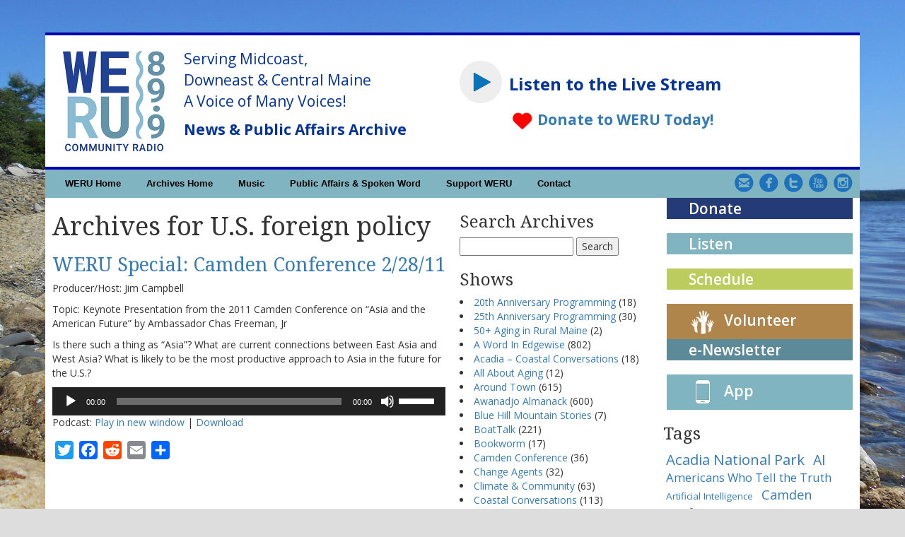

--- FILE ---
content_type: text/html; charset=UTF-8
request_url: https://archives.weru.org/tag/u-s-foreign-policy/
body_size: 15757
content:
<!doctype html>
<!--[if lt IE 7]> <html class="no-js ie6 oldie" dir="ltr" lang="en-US" prefix="og: https://ogp.me/ns#"> <![endif]-->
<!--[if IE 7]>    <html class="no-js ie7 oldie" dir="ltr" lang="en-US" prefix="og: https://ogp.me/ns#"> <![endif]-->
<!--[if IE 8]>    <html class="no-js ie8 oldie" dir="ltr" lang="en-US" prefix="og: https://ogp.me/ns#"> <![endif]-->
<!--[if gt IE 8]><!--> <html dir="ltr" lang="en-US" prefix="og: https://ogp.me/ns#"> <!--<![endif]-->
<head>
	<link rel="shortcut" href="https://archives.weru.org/wp-content/uploads/WERU-favicon.png" type="image/x-icon" />
<link rel="shortcut icon" href="https://archives.weru.org/wp-content/uploads/WERU-favicon.png" type="image/x-icon" />
	<meta http-equiv="X-UA-Compatible" content="IE=edge,chrome=1">
	<meta charset="UTF-8" />
	<meta name="viewport" content="width=device-width, minimum-scale=1.0, initial-scale=1.0, maximum-scale=4.0, user-scalable=yes" />	<link rel="alternate" type="application/rss+xml" title="WERU 89.9 FM Blue Hill, Maine Local News and Public Affairs Archives RSS2 Feed" href="https://archives.weru.org/feed/" />
	<link rel="pingback" href="https://archives.weru.org/xmlrpc.php" />
	
			<style>img:is([sizes="auto" i], [sizes^="auto," i]) { contain-intrinsic-size: 3000px 1500px }</style>
	
		<!-- All in One SEO 4.8.3.2 - aioseo.com -->
		<title>U.S. foreign policy | WERU 89.9 FM Blue Hill, Maine Local News and Public Affairs Archives</title>
	<meta name="robots" content="max-image-preview:large" />
	<link rel="canonical" href="https://archives.weru.org/tag/u-s-foreign-policy/" />
	<meta name="generator" content="All in One SEO (AIOSEO) 4.8.3.2" />
		<script type="application/ld+json" class="aioseo-schema">
			{"@context":"https:\/\/schema.org","@graph":[{"@type":"BreadcrumbList","@id":"https:\/\/archives.weru.org\/tag\/u-s-foreign-policy\/#breadcrumblist","itemListElement":[{"@type":"ListItem","@id":"https:\/\/archives.weru.org#listItem","position":1,"name":"Home","item":"https:\/\/archives.weru.org","nextItem":{"@type":"ListItem","@id":"https:\/\/archives.weru.org\/tag\/u-s-foreign-policy\/#listItem","name":"U.S. foreign policy"}},{"@type":"ListItem","@id":"https:\/\/archives.weru.org\/tag\/u-s-foreign-policy\/#listItem","position":2,"name":"U.S. foreign policy","previousItem":{"@type":"ListItem","@id":"https:\/\/archives.weru.org#listItem","name":"Home"}}]},{"@type":"CollectionPage","@id":"https:\/\/archives.weru.org\/tag\/u-s-foreign-policy\/#collectionpage","url":"https:\/\/archives.weru.org\/tag\/u-s-foreign-policy\/","name":"U.S. foreign policy | WERU 89.9 FM Blue Hill, Maine Local News and Public Affairs Archives","inLanguage":"en-US","isPartOf":{"@id":"https:\/\/archives.weru.org\/#website"},"breadcrumb":{"@id":"https:\/\/archives.weru.org\/tag\/u-s-foreign-policy\/#breadcrumblist"}},{"@type":"Organization","@id":"https:\/\/archives.weru.org\/#organization","name":"WERU 89.9 FM Blue Hill, Maine Local News and Public Affairs Archives","description":"Audio archives of spoken word broadcasts from Community Radio WERU 89.9 FM Blue Hill (weru.org)","url":"https:\/\/archives.weru.org\/"},{"@type":"WebSite","@id":"https:\/\/archives.weru.org\/#website","url":"https:\/\/archives.weru.org\/","name":"WERU 89.9 FM Blue Hill, Maine Local News and Public Affairs Archives","description":"Audio archives of spoken word broadcasts from Community Radio WERU 89.9 FM Blue Hill (weru.org)","inLanguage":"en-US","publisher":{"@id":"https:\/\/archives.weru.org\/#organization"}}]}
		</script>
		<!-- All in One SEO -->

<link rel='dns-prefetch' href='//static.addtoany.com' />
<script type="text/javascript">
/* <![CDATA[ */
window._wpemojiSettings = {"baseUrl":"https:\/\/s.w.org\/images\/core\/emoji\/15.0.3\/72x72\/","ext":".png","svgUrl":"https:\/\/s.w.org\/images\/core\/emoji\/15.0.3\/svg\/","svgExt":".svg","source":{"concatemoji":"https:\/\/archives.weru.org\/wp-includes\/js\/wp-emoji-release.min.js?ver=6.7.1"}};
/*! This file is auto-generated */
!function(i,n){var o,s,e;function c(e){try{var t={supportTests:e,timestamp:(new Date).valueOf()};sessionStorage.setItem(o,JSON.stringify(t))}catch(e){}}function p(e,t,n){e.clearRect(0,0,e.canvas.width,e.canvas.height),e.fillText(t,0,0);var t=new Uint32Array(e.getImageData(0,0,e.canvas.width,e.canvas.height).data),r=(e.clearRect(0,0,e.canvas.width,e.canvas.height),e.fillText(n,0,0),new Uint32Array(e.getImageData(0,0,e.canvas.width,e.canvas.height).data));return t.every(function(e,t){return e===r[t]})}function u(e,t,n){switch(t){case"flag":return n(e,"\ud83c\udff3\ufe0f\u200d\u26a7\ufe0f","\ud83c\udff3\ufe0f\u200b\u26a7\ufe0f")?!1:!n(e,"\ud83c\uddfa\ud83c\uddf3","\ud83c\uddfa\u200b\ud83c\uddf3")&&!n(e,"\ud83c\udff4\udb40\udc67\udb40\udc62\udb40\udc65\udb40\udc6e\udb40\udc67\udb40\udc7f","\ud83c\udff4\u200b\udb40\udc67\u200b\udb40\udc62\u200b\udb40\udc65\u200b\udb40\udc6e\u200b\udb40\udc67\u200b\udb40\udc7f");case"emoji":return!n(e,"\ud83d\udc26\u200d\u2b1b","\ud83d\udc26\u200b\u2b1b")}return!1}function f(e,t,n){var r="undefined"!=typeof WorkerGlobalScope&&self instanceof WorkerGlobalScope?new OffscreenCanvas(300,150):i.createElement("canvas"),a=r.getContext("2d",{willReadFrequently:!0}),o=(a.textBaseline="top",a.font="600 32px Arial",{});return e.forEach(function(e){o[e]=t(a,e,n)}),o}function t(e){var t=i.createElement("script");t.src=e,t.defer=!0,i.head.appendChild(t)}"undefined"!=typeof Promise&&(o="wpEmojiSettingsSupports",s=["flag","emoji"],n.supports={everything:!0,everythingExceptFlag:!0},e=new Promise(function(e){i.addEventListener("DOMContentLoaded",e,{once:!0})}),new Promise(function(t){var n=function(){try{var e=JSON.parse(sessionStorage.getItem(o));if("object"==typeof e&&"number"==typeof e.timestamp&&(new Date).valueOf()<e.timestamp+604800&&"object"==typeof e.supportTests)return e.supportTests}catch(e){}return null}();if(!n){if("undefined"!=typeof Worker&&"undefined"!=typeof OffscreenCanvas&&"undefined"!=typeof URL&&URL.createObjectURL&&"undefined"!=typeof Blob)try{var e="postMessage("+f.toString()+"("+[JSON.stringify(s),u.toString(),p.toString()].join(",")+"));",r=new Blob([e],{type:"text/javascript"}),a=new Worker(URL.createObjectURL(r),{name:"wpTestEmojiSupports"});return void(a.onmessage=function(e){c(n=e.data),a.terminate(),t(n)})}catch(e){}c(n=f(s,u,p))}t(n)}).then(function(e){for(var t in e)n.supports[t]=e[t],n.supports.everything=n.supports.everything&&n.supports[t],"flag"!==t&&(n.supports.everythingExceptFlag=n.supports.everythingExceptFlag&&n.supports[t]);n.supports.everythingExceptFlag=n.supports.everythingExceptFlag&&!n.supports.flag,n.DOMReady=!1,n.readyCallback=function(){n.DOMReady=!0}}).then(function(){return e}).then(function(){var e;n.supports.everything||(n.readyCallback(),(e=n.source||{}).concatemoji?t(e.concatemoji):e.wpemoji&&e.twemoji&&(t(e.twemoji),t(e.wpemoji)))}))}((window,document),window._wpemojiSettings);
/* ]]> */
</script>
<style id='wp-emoji-styles-inline-css' type='text/css'>

	img.wp-smiley, img.emoji {
		display: inline !important;
		border: none !important;
		box-shadow: none !important;
		height: 1em !important;
		width: 1em !important;
		margin: 0 0.07em !important;
		vertical-align: -0.1em !important;
		background: none !important;
		padding: 0 !important;
	}
</style>
<link rel='stylesheet' id='wp-block-library-css' href='https://archives.weru.org/wp-includes/css/dist/block-library/style.min.css?ver=6.7.1' type='text/css' media='all' />
<style id='powerpress-player-block-style-inline-css' type='text/css'>


</style>
<style id='classic-theme-styles-inline-css' type='text/css'>
/*! This file is auto-generated */
.wp-block-button__link{color:#fff;background-color:#32373c;border-radius:9999px;box-shadow:none;text-decoration:none;padding:calc(.667em + 2px) calc(1.333em + 2px);font-size:1.125em}.wp-block-file__button{background:#32373c;color:#fff;text-decoration:none}
</style>
<style id='global-styles-inline-css' type='text/css'>
:root{--wp--preset--aspect-ratio--square: 1;--wp--preset--aspect-ratio--4-3: 4/3;--wp--preset--aspect-ratio--3-4: 3/4;--wp--preset--aspect-ratio--3-2: 3/2;--wp--preset--aspect-ratio--2-3: 2/3;--wp--preset--aspect-ratio--16-9: 16/9;--wp--preset--aspect-ratio--9-16: 9/16;--wp--preset--color--black: #000000;--wp--preset--color--cyan-bluish-gray: #abb8c3;--wp--preset--color--white: #ffffff;--wp--preset--color--pale-pink: #f78da7;--wp--preset--color--vivid-red: #cf2e2e;--wp--preset--color--luminous-vivid-orange: #ff6900;--wp--preset--color--luminous-vivid-amber: #fcb900;--wp--preset--color--light-green-cyan: #7bdcb5;--wp--preset--color--vivid-green-cyan: #00d084;--wp--preset--color--pale-cyan-blue: #8ed1fc;--wp--preset--color--vivid-cyan-blue: #0693e3;--wp--preset--color--vivid-purple: #9b51e0;--wp--preset--gradient--vivid-cyan-blue-to-vivid-purple: linear-gradient(135deg,rgba(6,147,227,1) 0%,rgb(155,81,224) 100%);--wp--preset--gradient--light-green-cyan-to-vivid-green-cyan: linear-gradient(135deg,rgb(122,220,180) 0%,rgb(0,208,130) 100%);--wp--preset--gradient--luminous-vivid-amber-to-luminous-vivid-orange: linear-gradient(135deg,rgba(252,185,0,1) 0%,rgba(255,105,0,1) 100%);--wp--preset--gradient--luminous-vivid-orange-to-vivid-red: linear-gradient(135deg,rgba(255,105,0,1) 0%,rgb(207,46,46) 100%);--wp--preset--gradient--very-light-gray-to-cyan-bluish-gray: linear-gradient(135deg,rgb(238,238,238) 0%,rgb(169,184,195) 100%);--wp--preset--gradient--cool-to-warm-spectrum: linear-gradient(135deg,rgb(74,234,220) 0%,rgb(151,120,209) 20%,rgb(207,42,186) 40%,rgb(238,44,130) 60%,rgb(251,105,98) 80%,rgb(254,248,76) 100%);--wp--preset--gradient--blush-light-purple: linear-gradient(135deg,rgb(255,206,236) 0%,rgb(152,150,240) 100%);--wp--preset--gradient--blush-bordeaux: linear-gradient(135deg,rgb(254,205,165) 0%,rgb(254,45,45) 50%,rgb(107,0,62) 100%);--wp--preset--gradient--luminous-dusk: linear-gradient(135deg,rgb(255,203,112) 0%,rgb(199,81,192) 50%,rgb(65,88,208) 100%);--wp--preset--gradient--pale-ocean: linear-gradient(135deg,rgb(255,245,203) 0%,rgb(182,227,212) 50%,rgb(51,167,181) 100%);--wp--preset--gradient--electric-grass: linear-gradient(135deg,rgb(202,248,128) 0%,rgb(113,206,126) 100%);--wp--preset--gradient--midnight: linear-gradient(135deg,rgb(2,3,129) 0%,rgb(40,116,252) 100%);--wp--preset--font-size--small: 13px;--wp--preset--font-size--medium: 20px;--wp--preset--font-size--large: 36px;--wp--preset--font-size--x-large: 42px;--wp--preset--spacing--20: 0.44rem;--wp--preset--spacing--30: 0.67rem;--wp--preset--spacing--40: 1rem;--wp--preset--spacing--50: 1.5rem;--wp--preset--spacing--60: 2.25rem;--wp--preset--spacing--70: 3.38rem;--wp--preset--spacing--80: 5.06rem;--wp--preset--shadow--natural: 6px 6px 9px rgba(0, 0, 0, 0.2);--wp--preset--shadow--deep: 12px 12px 50px rgba(0, 0, 0, 0.4);--wp--preset--shadow--sharp: 6px 6px 0px rgba(0, 0, 0, 0.2);--wp--preset--shadow--outlined: 6px 6px 0px -3px rgba(255, 255, 255, 1), 6px 6px rgba(0, 0, 0, 1);--wp--preset--shadow--crisp: 6px 6px 0px rgba(0, 0, 0, 1);}:where(.is-layout-flex){gap: 0.5em;}:where(.is-layout-grid){gap: 0.5em;}body .is-layout-flex{display: flex;}.is-layout-flex{flex-wrap: wrap;align-items: center;}.is-layout-flex > :is(*, div){margin: 0;}body .is-layout-grid{display: grid;}.is-layout-grid > :is(*, div){margin: 0;}:where(.wp-block-columns.is-layout-flex){gap: 2em;}:where(.wp-block-columns.is-layout-grid){gap: 2em;}:where(.wp-block-post-template.is-layout-flex){gap: 1.25em;}:where(.wp-block-post-template.is-layout-grid){gap: 1.25em;}.has-black-color{color: var(--wp--preset--color--black) !important;}.has-cyan-bluish-gray-color{color: var(--wp--preset--color--cyan-bluish-gray) !important;}.has-white-color{color: var(--wp--preset--color--white) !important;}.has-pale-pink-color{color: var(--wp--preset--color--pale-pink) !important;}.has-vivid-red-color{color: var(--wp--preset--color--vivid-red) !important;}.has-luminous-vivid-orange-color{color: var(--wp--preset--color--luminous-vivid-orange) !important;}.has-luminous-vivid-amber-color{color: var(--wp--preset--color--luminous-vivid-amber) !important;}.has-light-green-cyan-color{color: var(--wp--preset--color--light-green-cyan) !important;}.has-vivid-green-cyan-color{color: var(--wp--preset--color--vivid-green-cyan) !important;}.has-pale-cyan-blue-color{color: var(--wp--preset--color--pale-cyan-blue) !important;}.has-vivid-cyan-blue-color{color: var(--wp--preset--color--vivid-cyan-blue) !important;}.has-vivid-purple-color{color: var(--wp--preset--color--vivid-purple) !important;}.has-black-background-color{background-color: var(--wp--preset--color--black) !important;}.has-cyan-bluish-gray-background-color{background-color: var(--wp--preset--color--cyan-bluish-gray) !important;}.has-white-background-color{background-color: var(--wp--preset--color--white) !important;}.has-pale-pink-background-color{background-color: var(--wp--preset--color--pale-pink) !important;}.has-vivid-red-background-color{background-color: var(--wp--preset--color--vivid-red) !important;}.has-luminous-vivid-orange-background-color{background-color: var(--wp--preset--color--luminous-vivid-orange) !important;}.has-luminous-vivid-amber-background-color{background-color: var(--wp--preset--color--luminous-vivid-amber) !important;}.has-light-green-cyan-background-color{background-color: var(--wp--preset--color--light-green-cyan) !important;}.has-vivid-green-cyan-background-color{background-color: var(--wp--preset--color--vivid-green-cyan) !important;}.has-pale-cyan-blue-background-color{background-color: var(--wp--preset--color--pale-cyan-blue) !important;}.has-vivid-cyan-blue-background-color{background-color: var(--wp--preset--color--vivid-cyan-blue) !important;}.has-vivid-purple-background-color{background-color: var(--wp--preset--color--vivid-purple) !important;}.has-black-border-color{border-color: var(--wp--preset--color--black) !important;}.has-cyan-bluish-gray-border-color{border-color: var(--wp--preset--color--cyan-bluish-gray) !important;}.has-white-border-color{border-color: var(--wp--preset--color--white) !important;}.has-pale-pink-border-color{border-color: var(--wp--preset--color--pale-pink) !important;}.has-vivid-red-border-color{border-color: var(--wp--preset--color--vivid-red) !important;}.has-luminous-vivid-orange-border-color{border-color: var(--wp--preset--color--luminous-vivid-orange) !important;}.has-luminous-vivid-amber-border-color{border-color: var(--wp--preset--color--luminous-vivid-amber) !important;}.has-light-green-cyan-border-color{border-color: var(--wp--preset--color--light-green-cyan) !important;}.has-vivid-green-cyan-border-color{border-color: var(--wp--preset--color--vivid-green-cyan) !important;}.has-pale-cyan-blue-border-color{border-color: var(--wp--preset--color--pale-cyan-blue) !important;}.has-vivid-cyan-blue-border-color{border-color: var(--wp--preset--color--vivid-cyan-blue) !important;}.has-vivid-purple-border-color{border-color: var(--wp--preset--color--vivid-purple) !important;}.has-vivid-cyan-blue-to-vivid-purple-gradient-background{background: var(--wp--preset--gradient--vivid-cyan-blue-to-vivid-purple) !important;}.has-light-green-cyan-to-vivid-green-cyan-gradient-background{background: var(--wp--preset--gradient--light-green-cyan-to-vivid-green-cyan) !important;}.has-luminous-vivid-amber-to-luminous-vivid-orange-gradient-background{background: var(--wp--preset--gradient--luminous-vivid-amber-to-luminous-vivid-orange) !important;}.has-luminous-vivid-orange-to-vivid-red-gradient-background{background: var(--wp--preset--gradient--luminous-vivid-orange-to-vivid-red) !important;}.has-very-light-gray-to-cyan-bluish-gray-gradient-background{background: var(--wp--preset--gradient--very-light-gray-to-cyan-bluish-gray) !important;}.has-cool-to-warm-spectrum-gradient-background{background: var(--wp--preset--gradient--cool-to-warm-spectrum) !important;}.has-blush-light-purple-gradient-background{background: var(--wp--preset--gradient--blush-light-purple) !important;}.has-blush-bordeaux-gradient-background{background: var(--wp--preset--gradient--blush-bordeaux) !important;}.has-luminous-dusk-gradient-background{background: var(--wp--preset--gradient--luminous-dusk) !important;}.has-pale-ocean-gradient-background{background: var(--wp--preset--gradient--pale-ocean) !important;}.has-electric-grass-gradient-background{background: var(--wp--preset--gradient--electric-grass) !important;}.has-midnight-gradient-background{background: var(--wp--preset--gradient--midnight) !important;}.has-small-font-size{font-size: var(--wp--preset--font-size--small) !important;}.has-medium-font-size{font-size: var(--wp--preset--font-size--medium) !important;}.has-large-font-size{font-size: var(--wp--preset--font-size--large) !important;}.has-x-large-font-size{font-size: var(--wp--preset--font-size--x-large) !important;}
:where(.wp-block-post-template.is-layout-flex){gap: 1.25em;}:where(.wp-block-post-template.is-layout-grid){gap: 1.25em;}
:where(.wp-block-columns.is-layout-flex){gap: 2em;}:where(.wp-block-columns.is-layout-grid){gap: 2em;}
:root :where(.wp-block-pullquote){font-size: 1.5em;line-height: 1.6;}
</style>
<link rel='stylesheet' id='theme-global-css' href='https://archives.weru.org/wp-content/themes/ultimatum/assets/css/theme.global.css?ver=6.7.1' type='text/css' media='all' />
<link rel='stylesheet' id='font-awesome-css' href='https://archives.weru.org/wp-content/themes/ultimatum/assets/css/font-awesome.min.css?ver=6.7.1' type='text/css' media='all' />
<link rel='stylesheet' id='ult_core_template_2-css' href='https://archives.weru.org/wp-content/uploads/ultimatum/template_2.css?ver=6.7.1' type='text/css' media='all' />
<link rel='stylesheet' id='ult_core_layout_5-css' href='https://archives.weru.org/wp-content/uploads/ultimatum/layout_5.css?ver=6.7.1' type='text/css' media='all' />
<link rel='stylesheet' id='wp-pagenavi-css' href='https://archives.weru.org/wp-content/plugins/wp-pagenavi/pagenavi-css.css?ver=2.70' type='text/css' media='all' />
<!--[if lt IE 9]>
<link rel='stylesheet' id='vc_lte_ie9-css' href='https://archives.weru.org/wp-content/plugins/js_composer/assets/css/vc_lte_ie9.min.css?ver=6.0.3' type='text/css' media='screen' />
<![endif]-->
<link rel='stylesheet' id='addtoany-css' href='https://archives.weru.org/wp-content/plugins/add-to-any/addtoany.min.css?ver=1.16' type='text/css' media='all' />
<link rel='stylesheet' id='template_custom_2-css' href='https://archives.weru.org/wp-content/uploads/ultimatum/template_custom_2.css?ver=6.7.1' type='text/css' media='all' />
<link rel='stylesheet' id='layout_custom_5-css' href='https://archives.weru.org/wp-content/uploads/ultimatum/layout_custom_5.css?ver=6.7.1' type='text/css' media='all' />
<link rel='stylesheet' id='bsf-Defaults-css' href='https://archives.weru.org/wp-content/uploads/smile_fonts/Defaults/Defaults.css?ver=6.7.1' type='text/css' media='all' />
<script type="text/javascript" id="addtoany-core-js-before">
/* <![CDATA[ */
window.a2a_config=window.a2a_config||{};a2a_config.callbacks=[];a2a_config.overlays=[];a2a_config.templates={};
/* ]]> */
</script>
<script type="text/javascript" defer src="https://static.addtoany.com/menu/page.js" id="addtoany-core-js"></script>
<script type="text/javascript" src="https://archives.weru.org/wp-includes/js/jquery/jquery.min.js?ver=3.7.1" id="jquery-core-js"></script>
<script type="text/javascript" src="https://archives.weru.org/wp-includes/js/jquery/jquery-migrate.min.js?ver=3.4.1" id="jquery-migrate-js"></script>
<script type="text/javascript" defer src="https://archives.weru.org/wp-content/plugins/add-to-any/addtoany.min.js?ver=1.1" id="addtoany-jquery-js"></script>
<script type="text/javascript" src="https://archives.weru.org/wp-content/themes/ultimatum/assets/js/plugins/holder.js?ver=1.9.0" id="holder-js"></script>
<link rel="https://api.w.org/" href="https://archives.weru.org/wp-json/" /><link rel="alternate" title="JSON" type="application/json" href="https://archives.weru.org/wp-json/wp/v2/tags/1784" /><link rel="EditURI" type="application/rsd+xml" title="RSD" href="https://archives.weru.org/xmlrpc.php?rsd" />
<meta name="generator" content="WordPress 6.7.1" />
            <script type="text/javascript"><!--
                                function powerpress_pinw(pinw_url){window.open(pinw_url, 'PowerPressPlayer','toolbar=0,status=0,resizable=1,width=460,height=320');	return false;}
                //-->

                // tabnab protection
                window.addEventListener('load', function () {
                    // make all links have rel="noopener noreferrer"
                    document.querySelectorAll('a[target="_blank"]').forEach(link => {
                        link.setAttribute('rel', 'noopener noreferrer');
                    });
                });
            </script>
            <style type="text/css" media="screen">body{position:relative}#dynamic-to-top{display:none;overflow:hidden;width:auto;z-index:90;position:fixed;bottom:20px;right:20px;top:auto;left:auto;font-family:sans-serif;font-size:1em;color:#fff;text-decoration:none;padding:17px 16px;border:1px solid #000;background:#272727;-webkit-background-origin:border;-moz-background-origin:border;-icab-background-origin:border;-khtml-background-origin:border;-o-background-origin:border;background-origin:border;-webkit-background-clip:padding-box;-moz-background-clip:padding-box;-icab-background-clip:padding-box;-khtml-background-clip:padding-box;-o-background-clip:padding-box;background-clip:padding-box;-webkit-box-shadow:0 1px 3px rgba( 0, 0, 0, 0.4 ), inset 0 0 0 1px rgba( 0, 0, 0, 0.2 ), inset 0 1px 0 rgba( 255, 255, 255, .4 ), inset 0 10px 10px rgba( 255, 255, 255, .1 );-ms-box-shadow:0 1px 3px rgba( 0, 0, 0, 0.4 ), inset 0 0 0 1px rgba( 0, 0, 0, 0.2 ), inset 0 1px 0 rgba( 255, 255, 255, .4 ), inset 0 10px 10px rgba( 255, 255, 255, .1 );-moz-box-shadow:0 1px 3px rgba( 0, 0, 0, 0.4 ), inset 0 0 0 1px rgba( 0, 0, 0, 0.2 ), inset 0 1px 0 rgba( 255, 255, 255, .4 ), inset 0 10px 10px rgba( 255, 255, 255, .1 );-o-box-shadow:0 1px 3px rgba( 0, 0, 0, 0.4 ), inset 0 0 0 1px rgba( 0, 0, 0, 0.2 ), inset 0 1px 0 rgba( 255, 255, 255, .4 ), inset 0 10px 10px rgba( 255, 255, 255, .1 );-khtml-box-shadow:0 1px 3px rgba( 0, 0, 0, 0.4 ), inset 0 0 0 1px rgba( 0, 0, 0, 0.2 ), inset 0 1px 0 rgba( 255, 255, 255, .4 ), inset 0 10px 10px rgba( 255, 255, 255, .1 );-icab-box-shadow:0 1px 3px rgba( 0, 0, 0, 0.4 ), inset 0 0 0 1px rgba( 0, 0, 0, 0.2 ), inset 0 1px 0 rgba( 255, 255, 255, .4 ), inset 0 10px 10px rgba( 255, 255, 255, .1 );box-shadow:0 1px 3px rgba( 0, 0, 0, 0.4 ), inset 0 0 0 1px rgba( 0, 0, 0, 0.2 ), inset 0 1px 0 rgba( 255, 255, 255, .4 ), inset 0 10px 10px rgba( 255, 255, 255, .1 );-webkit-border-radius:30px;-moz-border-radius:30px;-icab-border-radius:30px;-khtml-border-radius:30px;border-radius:30px}#dynamic-to-top:hover{background:#4e9c9c;background:#272727 -webkit-gradient( linear, 0% 0%, 0% 100%, from( rgba( 255, 255, 255, .2 ) ), to( rgba( 0, 0, 0, 0 ) ) );background:#272727 -webkit-linear-gradient( top, rgba( 255, 255, 255, .2 ), rgba( 0, 0, 0, 0 ) );background:#272727 -khtml-linear-gradient( top, rgba( 255, 255, 255, .2 ), rgba( 0, 0, 0, 0 ) );background:#272727 -moz-linear-gradient( top, rgba( 255, 255, 255, .2 ), rgba( 0, 0, 0, 0 ) );background:#272727 -o-linear-gradient( top, rgba( 255, 255, 255, .2 ), rgba( 0, 0, 0, 0 ) );background:#272727 -ms-linear-gradient( top, rgba( 255, 255, 255, .2 ), rgba( 0, 0, 0, 0 ) );background:#272727 -icab-linear-gradient( top, rgba( 255, 255, 255, .2 ), rgba( 0, 0, 0, 0 ) );background:#272727 linear-gradient( top, rgba( 255, 255, 255, .2 ), rgba( 0, 0, 0, 0 ) );cursor:pointer}#dynamic-to-top:active{background:#272727;background:#272727 -webkit-gradient( linear, 0% 0%, 0% 100%, from( rgba( 0, 0, 0, .3 ) ), to( rgba( 0, 0, 0, 0 ) ) );background:#272727 -webkit-linear-gradient( top, rgba( 0, 0, 0, .1 ), rgba( 0, 0, 0, 0 ) );background:#272727 -moz-linear-gradient( top, rgba( 0, 0, 0, .1 ), rgba( 0, 0, 0, 0 ) );background:#272727 -khtml-linear-gradient( top, rgba( 0, 0, 0, .1 ), rgba( 0, 0, 0, 0 ) );background:#272727 -o-linear-gradient( top, rgba( 0, 0, 0, .1 ), rgba( 0, 0, 0, 0 ) );background:#272727 -ms-linear-gradient( top, rgba( 0, 0, 0, .1 ), rgba( 0, 0, 0, 0 ) );background:#272727 -icab-linear-gradient( top, rgba( 0, 0, 0, .1 ), rgba( 0, 0, 0, 0 ) );background:#272727 linear-gradient( top, rgba( 0, 0, 0, .1 ), rgba( 0, 0, 0, 0 ) )}#dynamic-to-top,#dynamic-to-top:active,#dynamic-to-top:focus,#dynamic-to-top:hover{outline:none}#dynamic-to-top span{display:block;overflow:hidden;width:14px;height:12px;background:url( https://archives.weru.org/wp-content/plugins/dynamic-to-top/css/images/up.png )no-repeat center center}</style><meta name="generator" content="Powered by WPBakery Page Builder - drag and drop page builder for WordPress."/>
		<style type="text/css" id="wp-custom-css">
			body {
    background-color: #dddddd;
    background-repeat: repeat;
    background-size: cover;
    background-attachment: fixed;
    background-position: left center;
    background-image: url(https://archives.weru.org/wp-content/uploads/mic-rocks-water-resize-1.jpg);
}

.widget-btn a, 
.widget-btn a:hover {color:white; text-decoration:none}

.live-player {
	margin-top:30px
}
.weru-player {
    width: 60px;
    height: 60px;
    position: relative;
    display: inline-block;
}
.weru-player .img-top {
    display: none;
    position: absolute;
    top: 0;
    left: 0;
    z-index: 99;
}
.weru-player:hover .img-top {
    display: inline;
}
.lp-title {float:left;line-height:1em; padding: 0 0 0 10px}		</style>
		<noscript><style> .wpb_animate_when_almost_visible { opacity: 1; }</style></noscript>	
	<script type="text/javascript">
//<![CDATA[
var pptheme = 'facebook';
//]]>
</script>	 
</head>
<body data-rsssl=1 class="archive tag tag-u-s-foreign-policy tag-1784 wpb-js-composer js-comp-ver-6.0.3 vc_responsive  ut-tbs3-default ut-layout-weru-template">
<div class="clear"></div>
<header class="headwrapper">
<div class="ult-wrapper wrapper " id="wrapper-4">

<div class="ult-container  container " id="container-4">
<div class="row">
		<div class="ult-column col-md-6 " id="col-4-1">
			<div class="colwrapper"><div class="widget widget_text inner-container">			<div class="textwidget"><div class="alignleft"><a href="https://weru.org"><img decoding="async" style="margin: 12px;" src="https://archives.weru.org/wp-content/uploads/logo-cropped-square.png" alt="WERU 89.9FM Community Radio logo" width="150" /></a></div>
<div class="alignleft" style="margin: 12px; font-size: 1.5em; color: #04349a;">
<p>Serving Midcoast,<br />
Downeast &amp; Central Maine<br />
A Voice of Many Voices!</p>
<p><strong>News &amp; Public Affairs Archive</strong></p>
</div>
</div>
		</div></div>
		</div>
		<div class="ult-column col-md-6 " id="col-4-2">
			<div class="colwrapper"><div class="widget widget_text inner-container">			<div class="textwidget"><div class="live-player">
<div style="float: left;">
<div class="weru-player"><a class="playerdot" href="https://weru.org/player.html" target="_blank" rel="noopener"><img decoding="async" src="https://archives.weru.org/wp-content/uploads/play-button-blue.png" alt="Open WERU Player" /><img decoding="async" class="img-top" src="https://archives.weru.org/wp-content/uploads/play-button-yellow.png" alt="Open WERU Player" /></a></div>
</div>
<div class="lp-title">
<h3 style="font-family:Open Sans, sans-serif; color:#04349a;font-weight:700">Listen to the Live Stream</h3>
</div>
</div>
<div style="float:left; font-size:21px;font-weight:700;padding:12px 0 0 12px"><a href="https://weru.org/donate/"><img decoding="async" src="https://weru.org/wp-content/uploads/2022/03/heart.png" style="height:27px" /> Donate to WERU Today!</a></div>
</div>
		</div></div>
		</div>
		</div></div>
</div>
<div class="ult-wrapper wrapper " id="wrapper-5">

<div class="ult-container  container " id="container-5">
<div class="row">
		<div class="ult-column col-md-9 " id="col-5-1">
			<div class="colwrapper"><div class="widget widget_ultimatummenu inner-container"><div class="ultimatum-menu-container" data-menureplacer="640"><div class="ultimatum-regular-menu"><script type="text/javascript">
	//<![CDATA[
	jQuery(document).ready(function() {
		for (i=0;i<1;i++) {
			setTimeout('addDot()',1000);
			}
		});
		function addDot() {
			jQuery(document).ready(function($) {
				jQuery('#ultimatummenu-3-item .menu').wfMegaMenu({
					rowItems: 1,
					speed: 'normal',
					effect: 'slide',
					subMenuWidth:200
				});
			});
	}
	//]]>
</script>
<div class="ultimatum-nav">
<div class="wfm-mega-menu" id="ultimatummenu-3-item" style="width:844px;">
<ul id="menu-main-navigation" class="menu"><li id="menu-item-29574" class="menu-item menu-item-type-custom menu-item-object-custom menu-item-29574"><a href="https://weru.org/">WERU Home</a></li>
<li id="menu-item-29575" class="menu-item menu-item-type-custom menu-item-object-custom menu-item-home menu-item-29575"><a href="https://archives.weru.org/">Archives Home</a></li>
<li id="menu-item-29555" class="menu-item menu-item-type-custom menu-item-object-custom menu-item-29555"><a href="https://weru.org/shows/">Music</a></li>
<li id="menu-item-29559" class="menu-item menu-item-type-custom menu-item-object-custom menu-item-29559"><a href="https://weru.org/podcasts/">Public Affairs &#038; Spoken Word</a></li>
<li id="menu-item-29567" class="menu-item menu-item-type-custom menu-item-object-custom menu-item-29567"><a href="https://weru.org/donate/">Support WERU</a></li>
<li id="menu-item-29573" class="menu-item menu-item-type-custom menu-item-object-custom menu-item-29573"><a href="https://weru.org/contact/">Contact</a></li>
</ul></div>
</div></div><style>
    #ultimatummenu-3-responsive-menu .slicknav_btn {float:left}
</style>
<div style="display:none">
    <ul id="ultimatummenu-3-resonsive" class="menu"><li class="menu-item menu-item-type-custom menu-item-object-custom menu-item-29574"><a href="https://weru.org/">WERU Home</a></li>
<li class="menu-item menu-item-type-custom menu-item-object-custom menu-item-home menu-item-29575"><a href="https://archives.weru.org/">Archives Home</a></li>
<li class="menu-item menu-item-type-custom menu-item-object-custom menu-item-29555"><a href="https://weru.org/shows/">Music</a></li>
<li class="menu-item menu-item-type-custom menu-item-object-custom menu-item-29559"><a href="https://weru.org/podcasts/">Public Affairs &#038; Spoken Word</a></li>
<li class="menu-item menu-item-type-custom menu-item-object-custom menu-item-29567"><a href="https://weru.org/donate/">Support WERU</a></li>
<li class="menu-item menu-item-type-custom menu-item-object-custom menu-item-29573"><a href="https://weru.org/contact/">Contact</a></li>
</ul></div>
<div id="ultimatummenu-3-responsive-menu"  class="ultimatum-responsive-menu"></div>
<script type="text/javascript">
	//<![CDATA[
	jQuery(document).ready(function() {
	    jQuery('#ultimatummenu-3-resonsive').slicknav({
            label:'Menu',
            allowParentLinks: true,            prependTo:'#ultimatummenu-3-responsive-menu'
        });
	});
//]]>
</script></div></div><div class="clearfix"></div></div>
		</div>
		<div class="ult-column col-md-3 " id="col-5-2">
			<div class="colwrapper"><div class="widget widget_ultimatumsocial inner-container">		<div class="ult_social" style="text-align: right">
			<a href="https://weru.org/contact" target="_blank" style="font-size:32px;line-height:32px"><i class="social-icon-circle-email"></i></a><a href="https://www.facebook.com/werufm/" target="_blank" style="font-size:32px;line-height:32px"><i class="social-icon-circle-facebook"></i></a><a href="https://twitter.com/werufm" target="_blank" style="font-size:32px;line-height:32px"><i class="social-icon-circle-twitter"></i></a><a href="https://www.youtube.com/channel/UCU1OLfhtrwzfXzXiIm7GbTQ" target="_blank" style="font-size:32px;line-height:32px"><i class="social-icon-circle-youtube"></i></a><a href="https://www.instagram.com/weru_fm/" target="_blank" style="font-size:32px;line-height:32px"><i class="social-icon-circle-instagram"></i></a>		</div>
		</div></div>
		</div>
		</div></div>
</div>
</header>
<div class="bodywrapper" id="bodywrapper">
<div class="ult-wrapper wrapper " id="wrapper-9">

<div class="ult-container  container " id="container-9">
<div class="row">
		<div class="ult-column col-md-6 " id="col-9-1">
			<div class="colwrapper"><div class="inner-container"> 	<div id="content" role="main">
 	 	<h1 class="multi-post-title">
	    Archives for <span>U.S. foreign policy</span>    </h1>
     	 	<article id="post-7257" class="post-7257 post type-post status-publish format-standard hentry category-camden-conference category-specials tag-ambassador-chas-freeman tag-asia tag-camden-conference tag-east-asia tag-jr tag-u-s-foreign-policy tag-west-asia entry post-inner">

 		 		<h2 class="entry-title post-header"><a href="https://archives.weru.org/camden-conference/2011/02/weru-special-camden-conference-22811/" title="WERU Special: Camden Conference 2/28/11" rel="bookmark" class="post-title">WERU Special: Camden Conference 2/28/11</a></h2> 
 		 
 		 		<div class="entry-content">
 			<p>Producer/Host: Jim Campbell</p>
<p>Topic: Keynote Presentation from the 2011 Camden Conference on “Asia and the American Future” by Ambassador Chas Freeman, Jr</p>
<p>Is there such a thing as “Asia”?  What are current connections between East Asia and West Asia? What is likely to be the most productive approach to Asia in the future for the U.S.?</p>
<div class="powerpress_player" id="powerpress_player_643"><!--[if lt IE 9]><script>document.createElement('audio');</script><![endif]-->
<audio class="wp-audio-shortcode" id="audio-7257-1" preload="none" style="width: 100%;" controls="controls"><source type="audio/mpeg" src="https://s3.amazonaws.com/weru/archives/2011/Spec_CamConf-20110228.mp3?_=1" /><a href="https://s3.amazonaws.com/weru/archives/2011/Spec_CamConf-20110228.mp3">https://s3.amazonaws.com/weru/archives/2011/Spec_CamConf-20110228.mp3</a></audio></div><p class="powerpress_links powerpress_links_mp3" style="margin-bottom: 1px !important;">Podcast: <a href="https://s3.amazonaws.com/weru/archives/2011/Spec_CamConf-20110228.mp3" class="powerpress_link_pinw" target="_blank" title="Play in new window" onclick="return powerpress_pinw('https://archives.weru.org/?powerpress_pinw=7257-podcast');" rel="nofollow">Play in new window</a> | <a href="https://s3.amazonaws.com/weru/archives/2011/Spec_CamConf-20110228.mp3" class="powerpress_link_d" title="Download" rel="nofollow" download="Spec_CamConf-20110228.mp3">Download</a></p><div class="addtoany_share_save_container addtoany_content addtoany_content_bottom"><div class="a2a_kit a2a_kit_size_26 addtoany_list" data-a2a-url="https://archives.weru.org/camden-conference/2011/02/weru-special-camden-conference-22811/" data-a2a-title="WERU Special: Camden Conference 2/28/11"><a class="a2a_button_twitter" href="https://www.addtoany.com/add_to/twitter?linkurl=https%3A%2F%2Farchives.weru.org%2Fcamden-conference%2F2011%2F02%2Fweru-special-camden-conference-22811%2F&amp;linkname=WERU%20Special%3A%20Camden%20Conference%202%2F28%2F11" title="Twitter" rel="nofollow noopener" target="_blank"></a><a class="a2a_button_facebook" href="https://www.addtoany.com/add_to/facebook?linkurl=https%3A%2F%2Farchives.weru.org%2Fcamden-conference%2F2011%2F02%2Fweru-special-camden-conference-22811%2F&amp;linkname=WERU%20Special%3A%20Camden%20Conference%202%2F28%2F11" title="Facebook" rel="nofollow noopener" target="_blank"></a><a class="a2a_button_reddit" href="https://www.addtoany.com/add_to/reddit?linkurl=https%3A%2F%2Farchives.weru.org%2Fcamden-conference%2F2011%2F02%2Fweru-special-camden-conference-22811%2F&amp;linkname=WERU%20Special%3A%20Camden%20Conference%202%2F28%2F11" title="Reddit" rel="nofollow noopener" target="_blank"></a><a class="a2a_button_email" href="https://www.addtoany.com/add_to/email?linkurl=https%3A%2F%2Farchives.weru.org%2Fcamden-conference%2F2011%2F02%2Fweru-special-camden-conference-22811%2F&amp;linkname=WERU%20Special%3A%20Camden%20Conference%202%2F28%2F11" title="Email" rel="nofollow noopener" target="_blank"></a><a class="a2a_dd addtoany_share_save addtoany_share" href="https://www.addtoany.com/share"></a></div></div> 		</div>
 		 		<div class="clearfix"></div>
 	</article>
 	<div class="clearfix"></div><div style="clear:both"></div> 	</div>
 	</div></div>
		</div>
		<div class="ult-column col-md-3 " id="col-9-2">
			<div class="colwrapper"><div class="widget widget_search inner-container"> <h3 class="element-title">Search Archives</h3><form role="search" method="get" id="searchform" class="searchform" action="https://archives.weru.org/">
				<div>
					<label class="screen-reader-text" for="s">Search for:</label>
					<input type="text" value="" name="s" id="s" />
					<input type="submit" id="searchsubmit" value="Search" />
				</div>
			</form></div><div class="widget widget_text inner-container"> <h3 class="element-title">Shows</h3>			<div class="textwidget">	<li class="cat-item cat-item-63"><a href="https://archives.weru.org/category/20th-anniversary-programming/">20th Anniversary Programming</a> (18)
</li>
	<li class="cat-item cat-item-2892"><a href="https://archives.weru.org/category/25th-anniversary-programming/">25th Anniversary Programming</a> (30)
</li>
	<li class="cat-item cat-item-4589"><a href="https://archives.weru.org/category/50-aging-in-rural-maine/">50+ Aging in Rural Maine</a> (2)
</li>
	<li class="cat-item cat-item-23"><a href="https://archives.weru.org/category/a-word-in-edgewise/" title="Local commentary on current events with R.W. Estella. Mondays at 7:30 AM">A Word In Edgewise</a> (802)
</li>
	<li class="cat-item cat-item-3758"><a href="https://archives.weru.org/category/acadia-coastal-conversations/">Acadia &#8211; Coastal Conversations</a> (18)
</li>
	<li class="cat-item cat-item-4574"><a href="https://archives.weru.org/category/all-about-aging/">All About Aging</a> (12)
</li>
	<li class="cat-item cat-item-4593"><a href="https://archives.weru.org/category/around-town/">Around Town</a> (615)
</li>
	<li class="cat-item cat-item-19"><a href="https://archives.weru.org/category/awanadjo-almanack/" title="Local commentary, current affairs &amp; nature observations with Rob McCall. Devoted to feeling at home in Nature &amp; breaking down the wall between us and the rest of Creation.&quot;Awanadjo&quot; is Algonkian for &quot;Small Misty Mountain&quot; More information at http://www.weru.org/spokenword.html#awanadjo">Awanadjo Almanack</a> (600)
</li>
	<li class="cat-item cat-item-4637"><a href="https://archives.weru.org/category/blue-hill-mountain-stories/">Blue Hill Mountain Stories</a> (7)
</li>
	<li class="cat-item cat-item-2"><a href="https://archives.weru.org/category/boattalk/" title="A monthly live &amp; local call in show for people contemplating all things naval. Hosted by Mike Joyce and Alan Sprague. Happens on the 2nd Tuesday of every month at 10 - 11 AM. ">BoatTalk</a> (221)
</li>
	<li class="cat-item cat-item-4215"><a href="https://archives.weru.org/category/bookworm/">Bookworm</a> (17)
</li>
	<li class="cat-item cat-item-7"><a href="https://archives.weru.org/category/camden-conference/">Camden Conference</a> (36)
</li>
	<li class="cat-item cat-item-4576"><a href="https://archives.weru.org/category/change-agents/">Change Agents</a> (32)
</li>
	<li class="cat-item cat-item-4630"><a href="https://archives.weru.org/category/climate-and-community/">Climate &amp; Community</a> (63)
</li>
	<li class="cat-item cat-item-3372"><a href="https://archives.weru.org/category/coastal-conversations/">Coastal Conversations</a> (113)
</li>
	<li class="cat-item cat-item-1441"><a href="https://archives.weru.org/category/common-ground-radio/">Common Ground Radio</a> (137)
</li>
	<li class="cat-item cat-item-4588"><a href="https://archives.weru.org/category/community-wellness-watch/">Community Wellness Watch</a> (4)
</li>
	<li class="cat-item cat-item-4581"><a href="https://archives.weru.org/category/pointed-firs/">Conversations from the Pointed Firs</a> (44)
</li>
	<li class="cat-item cat-item-4577"><a href="https://archives.weru.org/category/coronavirus-updates/">Coronavirus Updates</a> (7)
</li>
	<li class="cat-item cat-item-4582"><a href="https://archives.weru.org/category/cosmic-curator/">Cosmic Curator</a> (199)
</li>
	<li class="cat-item cat-item-4633"><a href="https://archives.weru.org/category/creative-maine/">Creative Maine</a> (17)
</li>
	<li class="cat-item cat-item-4578"><a href="https://archives.weru.org/category/dawnland-signals/">Dawnland Signals</a> (32)
</li>
	<li class="cat-item cat-item-2122"><a href="https://archives.weru.org/category/democracy-forum/" title="Democracy Forum, with host Ann Luther, featuring topics in Maine&#039;s participatory democracy, encouraging citizens to take an active role in government and politics.">Democracy Forum</a> (108)
</li>
	<li class="cat-item cat-item-4586"><a href="https://archives.weru.org/category/downeast-diversity/">Downeast Diversity</a> (3)
</li>
	<li class="cat-item cat-item-2804"><a href="https://archives.weru.org/category/earthwise/">Earthwise</a> (631)
</li>
	<li class="cat-item cat-item-338"><a href="https://archives.weru.org/category/esoterica/">Esoterica</a> (578)
</li>
	<li class="cat-item cat-item-12"><a href="https://archives.weru.org/category/healthy-options/" title="Local program on resources and options for whole health. Happens on the first Wednesday of every month from 10 - 11 AM.">Healthy Options</a> (209)
</li>
	<li class="cat-item cat-item-2891"><a href="https://archives.weru.org/category/hear-again/">Hear Again</a> (30)
</li>
	<li class="cat-item cat-item-31"><a href="https://archives.weru.org/category/indigenous-voices/">Indigenous Voices</a> (26)
</li>
	<li class="cat-item cat-item-4627"><a href="https://archives.weru.org/category/justice-radio/">Justice Radio</a> (105)
</li>
	<li class="cat-item cat-item-4579"><a href="https://archives.weru.org/category/lets-talk-about-it/">Let&#039;s Talk About It</a> (52)
</li>
	<li class="cat-item cat-item-4172"><a href="https://archives.weru.org/category/lets-talk-animals/">Let&#039;s Talk Animals</a> (46)
</li>
	<li class="cat-item cat-item-4585"><a href="https://archives.weru.org/category/lgbtea-time/">LGBTea Time</a> (9)
</li>
	<li class="cat-item cat-item-2602"><a href="https://archives.weru.org/category/maine-arts-alive/">Maine Arts Alive</a> (71)
</li>
	<li class="cat-item cat-item-3524"><a href="https://archives.weru.org/category/maine-currents/">Maine Currents</a> (198)
</li>
	<li class="cat-item cat-item-3592"><a href="https://archives.weru.org/category/maine-stories/">Maine Stories</a> (27)
</li>
	<li class="cat-item cat-item-4590"><a href="https://archives.weru.org/category/maine-the-way-life-could-be/">Maine: The Way Life Could Be</a> (11)
</li>
	<li class="cat-item cat-item-4288"><a href="https://archives.weru.org/category/mainely-phenology/">Mainely Phenology</a> (34)
</li>
	<li class="cat-item cat-item-1"><a href="https://archives.weru.org/category/news/">Misc (News/Public Affairs)</a> (69)
</li>
	<li class="cat-item cat-item-4635"><a href="https://archives.weru.org/category/nature-notes-a-maine-naturalist-afield/">Nature Notes: A Maine Naturalist Afield</a> (55)
</li>
	<li class="cat-item cat-item-44"><a href="https://archives.weru.org/category/natures-remedies/">Nature&#039;s Remedies</a> (408)
</li>
	<li class="cat-item cat-item-4592"><a href="https://archives.weru.org/category/nextwave-radio-hour/" title="NextWave Radio Hour is a new program featuring folks in their 20s and 30s, often referred to as Millennials, from all across Maine. In this program, host Pepin Mittelhauser will be discussing issues, news, and current events both locally and nationally, and featuring young creators who trailblaze their own paths in our modern political, economic, and social climate. We hope to provide unique perspectives of life from the next generation working to create the future they hope to lead.">NextWave Radio Hour</a> (17)
</li>
	<li class="cat-item cat-item-444"><a href="https://archives.weru.org/category/notes-from-the-electronic-cottage/" title="A weekly feature on electronic technology as it affects everyday life with Jim Campbell. Broadcast on WERU 89.9 FM Blue Hill, ME every Thursday at 7:30 AM.">Notes From The Electronic Cottage</a> (825)
</li>
	<li class="cat-item cat-item-4629"><a href="https://archives.weru.org/category/one-small-step/">One Small Step</a> (7)
</li>
	<li class="cat-item cat-item-49"><a href="https://archives.weru.org/category/outside-the-box/">Outside the Box</a> (919)
</li>
	<li class="cat-item cat-item-2090"><a href="https://archives.weru.org/category/pet-sounds/">Pet Sounds</a> (348)
</li>
	<li class="cat-item cat-item-3631"><a href="https://archives.weru.org/category/pet-sounds-2-0/">Pet Sounds 2.0</a> (20)
</li>
	<li class="cat-item cat-item-4575"><a href="https://archives.weru.org/category/poetry-express/">Poetry Express</a> (105)
</li>
	<li class="cat-item cat-item-3455"><a href="https://archives.weru.org/category/power-for-the-people/">Power for the People</a> (70)
</li>
	<li class="cat-item cat-item-3575"><a href="https://archives.weru.org/category/quiet-fire/">Quiet Fire</a> (251)
</li>
	<li class="cat-item cat-item-13"><a href="https://archives.weru.org/category/radioactive/" title="RadioActive is a grassroots environmental and social justice news radio journal hosted by Amy Browne and Meredith DeFrancesco and heard Thursdays from 4:00 - 4:30 pm on WERU FM 89.9 Blue Hill and 102.9 Bangor, Maine in the United States.">RadioActive</a> (423)
</li>
	<li class="cat-item cat-item-41"><a href="https://archives.weru.org/category/radiosumpulelsalvador/">RadioSumpul/ElSalvador</a> (4)
</li>
	<li class="cat-item cat-item-4591"><a href="https://archives.weru.org/category/relationship-rewind/">Relationship Rewind</a> (37)
</li>
	<li class="cat-item cat-item-22"><a href="https://archives.weru.org/category/specials/">Specials</a> (174)
</li>
	<li class="cat-item cat-item-2271"><a href="https://archives.weru.org/category/sustainable-house-sketch-book/">Sustainable House Sketch Book</a> (326)
</li>
	<li class="cat-item cat-item-14"><a href="https://archives.weru.org/category/talk-of-the-towns/" title="Live &amp; local call-in on civic issues. Happens on the third Friday of every month from 10 - 11 AM. ">Talk of the Towns</a> (273)
</li>
	<li class="cat-item cat-item-4584"><a href="https://archives.weru.org/category/technoptimist-show/">Technoptimist Radio</a> (27)
</li>
	<li class="cat-item cat-item-4580"><a href="https://archives.weru.org/category/essential-rhythm/">The Essential Rhythm</a> (94)
</li>
	<li class="cat-item cat-item-4632"><a href="https://archives.weru.org/category/maine-monitor-radio-hour/">The Maine Monitor Radio Hour</a> (21)
</li>
	<li class="cat-item cat-item-4438"><a href="https://archives.weru.org/category/the-nature-of-phenology/">The Nature of Phenology</a> (305)
</li>
	<li class="cat-item cat-item-4395"><a href="https://archives.weru.org/category/the-sketchbook/">The Sketchbook</a> (93)
</li>
	<li class="cat-item cat-item-4587"><a href="https://archives.weru.org/category/tough-island-maine/">Tough Island Maine</a> (14)
</li>
	<li class="cat-item cat-item-29"><a href="https://archives.weru.org/category/voices/" title="Locally produced radio magazine on cultural &amp; community events &amp; people. Every Wednesday from 4:00 - 4:30 PM">Voices &amp; Weekend Voices</a> (12)
</li>
	<li class="cat-item cat-item-989"><a href="https://archives.weru.org/category/wabanaki-windows/">Wabanaki Windows</a> (137)
</li>
	<li class="cat-item cat-item-4634"><a href="https://archives.weru.org/category/we-are-queer/">We Are Queer</a> (8)
</li>
	<li class="cat-item cat-item-34"><a href="https://archives.weru.org/category/web-only/">Web only</a> (20)
</li>
	<li class="cat-item cat-item-3015"><a href="https://archives.weru.org/category/weru-25th-memories/">WERU 25th Memories</a> (12)
</li>
	<li class="cat-item cat-item-1693"><a href="https://archives.weru.org/category/weru-news-report/">WERU News Report</a> (7)
</li>
	<li class="cat-item cat-item-4636"><a href="https://archives.weru.org/category/whats-the-word-on-maine-street/">What&#039;s the Word on Maine Street?</a> (57)
</li>
	<li class="cat-item cat-item-32"><a href="https://archives.weru.org/category/womens-windows/">Womens Windows Interviews</a> (8)
</li>
	<li class="cat-item cat-item-4628"><a href="https://archives.weru.org/category/word-literary-festival/">Word Literary Festival</a> (8)
</li>
	<li class="cat-item cat-item-4631"><a href="https://archives.weru.org/category/world-ocean-radio/">World Ocean Radio</a> (69)
</li>

</div>
		</div></div>
		</div>
		<div class="ult-column col-md-3 " id="col-9-3">
			<div class="colwrapper"><div class="sidebar-buttons widget widget_text inner-container">			<div class="textwidget"><div class="widget-wrap">
<div class="widget-btn">
<div class="inner" style="background-color: #243b77;"><a href="https://weru.org/donate"><img decoding="async" class="btn-img" src="https://weru.org/wp-content/plugins/weru-theme-edits/includes/images/donate-icon.png" alt="" height="50" /><span class="btn-text"> Donate</span></a></div>
</div>
<div class="widget-btn">
<div class="inner" style="background-color: #81b4c1;"><a href="https://weru.org/listen"><img decoding="async" class="btn-img" src="https://weru.org/wp-content/plugins/weru-theme-edits/includes/images/listen-icon.png" alt="" height="50" /><span class="btn-text"> Listen</span></a></div>
</div>
<div class="widget-btn">
<div class="inner" style="background-color: #bccc5d;"><a href="https://weru.org/schedule"><img decoding="async" class="btn-img" src="https://weru.org/wp-content/plugins/weru-theme-edits/includes/images/schedule-icon.png" alt="" height="50" /><span class="btn-text"> Schedule</span></a></div>
</div>
<div class="widget-btn">
<div class="inner" style="background-color: #af854b;"><a href="https://weru.org/volunteer"><img decoding="async" class="btn-img" src="https://weru.org/wp-content/plugins/weru-theme-edits/includes/images/volunteer-icon.png" alt="" height="50" /><span class="btn-text"> Volunteer</span></a></div>
</div>
<div class="widget-btn">
<div class="inner" style="background-color: #5d8a99;"><a href="https://weru.org/e-weru"><img decoding="async" class="btn-img" src="https://weru.org/wp-content/plugins/weru-theme-edits/includes/images/subscribe-icon.png" alt="" height="50" /><span class="btn-text"> e-Newsletter</span></a></div>
</div>
<div class="widget-btn">
<div class="inner" style="background-color: #81b4c1;"><a href="https://weru.org/app"><img decoding="async" class="btn-img" src="https://weru.org/wp-content/plugins/weru-theme-edits/includes/images/app-icon.png" alt="" height="50" /><span class="btn-text"> App</span></a></div>
</div>
</div>
</div>
		</div><div class="widget widget_tag_cloud inner-container"> <h3 class="element-title">Tags</h3><div class="tagcloud"><a href="https://archives.weru.org/tag/acadia-national-park/" class="tag-cloud-link tag-link-534 tag-link-position-1" style="font-size: 15.225806451613pt;" aria-label="Acadia National Park (23 items)">Acadia National Park</a>
<a href="https://archives.weru.org/tag/ai/" class="tag-cloud-link tag-link-3628 tag-link-position-2" style="font-size: 14.623655913978pt;" aria-label="AI (21 items)">AI</a>
<a href="https://archives.weru.org/tag/americans-who-tell-the-truth/" class="tag-cloud-link tag-link-222 tag-link-position-3" style="font-size: 12.516129032258pt;" aria-label="Americans Who Tell the Truth (15 items)">Americans Who Tell the Truth</a>
<a href="https://archives.weru.org/tag/artificial-intelligence/" class="tag-cloud-link tag-link-3461 tag-link-position-4" style="font-size: 10.10752688172pt;" aria-label="Artificial Intelligence (10 items)">Artificial Intelligence</a>
<a href="https://archives.weru.org/tag/camden-conference/" class="tag-cloud-link tag-link-3541 tag-link-position-5" style="font-size: 13.720430107527pt;" aria-label="Camden Conference (18 items)">Camden Conference</a>
<a href="https://archives.weru.org/tag/cell-phones/" class="tag-cloud-link tag-link-1229 tag-link-position-6" style="font-size: 8.752688172043pt;" aria-label="cell phones (8 items)">cell phones</a>
<a href="https://archives.weru.org/tag/clean-water/" class="tag-cloud-link tag-link-4107 tag-link-position-7" style="font-size: 10.10752688172pt;" aria-label="clean water (10 items)">clean water</a>
<a href="https://archives.weru.org/tag/climate-change/" class="tag-cloud-link tag-link-168 tag-link-position-8" style="font-size: 20.645161290323pt;" aria-label="Climate Change (54 items)">Climate Change</a>
<a href="https://archives.weru.org/tag/community/" class="tag-cloud-link tag-link-1240 tag-link-position-9" style="font-size: 9.505376344086pt;" aria-label="community (9 items)">community</a>
<a href="https://archives.weru.org/tag/domestic-violence/" class="tag-cloud-link tag-link-382 tag-link-position-10" style="font-size: 9.505376344086pt;" aria-label="Domestic violence (9 items)">Domestic violence</a>
<a href="https://archives.weru.org/tag/economy/" class="tag-cloud-link tag-link-419 tag-link-position-11" style="font-size: 9.505376344086pt;" aria-label="Economy (9 items)">Economy</a>
<a href="https://archives.weru.org/tag/elections/" class="tag-cloud-link tag-link-390 tag-link-position-12" style="font-size: 13.41935483871pt;" aria-label="elections (17 items)">elections</a>
<a href="https://archives.weru.org/tag/el-salvador/" class="tag-cloud-link tag-link-78 tag-link-position-13" style="font-size: 10.10752688172pt;" aria-label="El Salvador (10 items)">El Salvador</a>
<a href="https://archives.weru.org/tag/encryption/" class="tag-cloud-link tag-link-334 tag-link-position-14" style="font-size: 8pt;" aria-label="encryption (7 items)">encryption</a>
<a href="https://archives.weru.org/tag/fisa/" class="tag-cloud-link tag-link-173 tag-link-position-15" style="font-size: 8pt;" aria-label="FISA (7 items)">FISA</a>
<a href="https://archives.weru.org/tag/governor-lepage/" class="tag-cloud-link tag-link-1679 tag-link-position-16" style="font-size: 8.752688172043pt;" aria-label="Governor LePage (8 items)">Governor LePage</a>
<a href="https://archives.weru.org/tag/immigration/" class="tag-cloud-link tag-link-235 tag-link-position-17" style="font-size: 11.763440860215pt;" aria-label="immigration (13 items)">immigration</a>
<a href="https://archives.weru.org/tag/internet/" class="tag-cloud-link tag-link-109 tag-link-position-18" style="font-size: 12.967741935484pt;" aria-label="Internet (16 items)">Internet</a>
<a href="https://archives.weru.org/tag/jobs/" class="tag-cloud-link tag-link-2047 tag-link-position-19" style="font-size: 9.505376344086pt;" aria-label="jobs (9 items)">jobs</a>
<a href="https://archives.weru.org/tag/legislation/" class="tag-cloud-link tag-link-1087 tag-link-position-20" style="font-size: 11.161290322581pt;" aria-label="legislation (12 items)">legislation</a>
<a href="https://archives.weru.org/tag/local-food/" class="tag-cloud-link tag-link-636 tag-link-position-21" style="font-size: 10.709677419355pt;" aria-label="local food (11 items)">local food</a>
<a href="https://archives.weru.org/tag/lurc/" class="tag-cloud-link tag-link-343 tag-link-position-22" style="font-size: 8.752688172043pt;" aria-label="LURC (8 items)">LURC</a>
<a href="https://archives.weru.org/tag/lyme-disease/" class="tag-cloud-link tag-link-833 tag-link-position-23" style="font-size: 10.709677419355pt;" aria-label="Lyme Disease (11 items)">Lyme Disease</a>
<a href="https://archives.weru.org/tag/maine/" class="tag-cloud-link tag-link-271 tag-link-position-24" style="font-size: 22pt;" aria-label="Maine (66 items)">Maine</a>
<a href="https://archives.weru.org/tag/maine-legislature/" class="tag-cloud-link tag-link-149 tag-link-position-25" style="font-size: 10.10752688172pt;" aria-label="Maine legislature (10 items)">Maine legislature</a>
<a href="https://archives.weru.org/tag/mercury/" class="tag-cloud-link tag-link-451 tag-link-position-26" style="font-size: 10.709677419355pt;" aria-label="mercury (11 items)">mercury</a>
<a href="https://archives.weru.org/tag/mining/" class="tag-cloud-link tag-link-218 tag-link-position-27" style="font-size: 11.161290322581pt;" aria-label="mining (12 items)">mining</a>
<a href="https://archives.weru.org/tag/mofga/" class="tag-cloud-link tag-link-631 tag-link-position-28" style="font-size: 10.10752688172pt;" aria-label="MOFGA (10 items)">MOFGA</a>
<a href="https://archives.weru.org/tag/penobscot-nation/" class="tag-cloud-link tag-link-268 tag-link-position-29" style="font-size: 18.387096774194pt;" aria-label="Penobscot Nation (38 items)">Penobscot Nation</a>
<a href="https://archives.weru.org/tag/penobscot-nation-v-mills/" class="tag-cloud-link tag-link-3400 tag-link-position-30" style="font-size: 8.752688172043pt;" aria-label="Penobscot Nation v Mills (8 items)">Penobscot Nation v Mills</a>
<a href="https://archives.weru.org/tag/penobscot-river/" class="tag-cloud-link tag-link-1115 tag-link-position-31" style="font-size: 15.978494623656pt;" aria-label="Penobscot River (26 items)">Penobscot River</a>
<a href="https://archives.weru.org/tag/plum-creek/" class="tag-cloud-link tag-link-114 tag-link-position-32" style="font-size: 9.505376344086pt;" aria-label="Plum Creek (9 items)">Plum Creek</a>
<a href="https://archives.weru.org/tag/privacy/" class="tag-cloud-link tag-link-146 tag-link-position-33" style="font-size: 18.387096774194pt;" aria-label="privacy (38 items)">privacy</a>
<a href="https://archives.weru.org/tag/racism/" class="tag-cloud-link tag-link-191 tag-link-position-34" style="font-size: 11.763440860215pt;" aria-label="racism (13 items)">racism</a>
<a href="https://archives.weru.org/tag/ranwolfia/" class="tag-cloud-link tag-link-2871 tag-link-position-35" style="font-size: 8.752688172043pt;" aria-label="Ranwolfia (8 items)">Ranwolfia</a>
<a href="https://archives.weru.org/tag/robert-shetterly/" class="tag-cloud-link tag-link-221 tag-link-position-36" style="font-size: 13.41935483871pt;" aria-label="Robert Shetterly (17 items)">Robert Shetterly</a>
<a href="https://archives.weru.org/tag/sears-island/" class="tag-cloud-link tag-link-94 tag-link-position-37" style="font-size: 10.709677419355pt;" aria-label="Sears Island (11 items)">Sears Island</a>
<a href="https://archives.weru.org/tag/security/" class="tag-cloud-link tag-link-775 tag-link-position-38" style="font-size: 9.505376344086pt;" aria-label="security (9 items)">security</a>
<a href="https://archives.weru.org/tag/standing-rock/" class="tag-cloud-link tag-link-3813 tag-link-position-39" style="font-size: 12.215053763441pt;" aria-label="Standing Rock (14 items)">Standing Rock</a>
<a href="https://archives.weru.org/tag/storytelling/" class="tag-cloud-link tag-link-3492 tag-link-position-40" style="font-size: 11.161290322581pt;" aria-label="storytelling (12 items)">storytelling</a>
<a href="https://archives.weru.org/tag/surveillance/" class="tag-cloud-link tag-link-433 tag-link-position-41" style="font-size: 11.161290322581pt;" aria-label="Surveillance (12 items)">Surveillance</a>
<a href="https://archives.weru.org/tag/tar-sands/" class="tag-cloud-link tag-link-1681 tag-link-position-42" style="font-size: 11.161290322581pt;" aria-label="Tar sands (12 items)">Tar sands</a>
<a href="https://archives.weru.org/tag/technology/" class="tag-cloud-link tag-link-442 tag-link-position-43" style="font-size: 11.161290322581pt;" aria-label="technology (12 items)">technology</a>
<a href="https://archives.weru.org/tag/trump/" class="tag-cloud-link tag-link-3798 tag-link-position-44" style="font-size: 11.161290322581pt;" aria-label="Trump (12 items)">Trump</a>
<a href="https://archives.weru.org/tag/websites/" class="tag-cloud-link tag-link-776 tag-link-position-45" style="font-size: 8.752688172043pt;" aria-label="websites (8 items)">websites</a></div>
</div></div>
		</div>
		</div></div>
</div>
</div>
<footer class="footwrapper">
<div class="ult-wrapper wrapper " id="wrapper-6">

<div class="ult-container  container " id="container-6">
<div class="row">
		<div class="ult-column col-md-4 " id="col-6-1">
			<div class="colwrapper"><div class="widget widget_text inner-container"> <h3 class="element-title">Find Us</h3>			<div class="textwidget"><address>
Community Radio WERU FM<br />
P.O. Box 170<br />
1186 Acadia Highway<br />
East Orland, Maine 04431<br />
89.9 Blue Hill • 99.9 Bangor<br />
</address>
</div>
		</div></div>
		</div>
		<div class="ult-column col-md-4 " id="col-6-2">
			<div class="colwrapper"><div class="widget widget_text inner-container"> <h3 class="element-title">Contact Us</h3>			<div class="textwidget"><p>Office: <a href="tel:2074696600" title="Call our office">(207) 469-6600</a><br />
Studio: <a href="tel:2074690500" title="Call the Studio">(207) 469-0500</a><br />
Email: <a href="/contact" title="Email us"><span class="__cf_email__" data-cfemail="137a7d757c53647661663d7c6174">[email&#160;protected]</span></a></p>
</div>
		</div></div>
		</div>
		<div class="ult-column col-md-4 " id="col-6-3">
			<div class="colwrapper"><div class="widget widget_ultimatumsocial inner-container"> <h3 class="element-title">Connect with Us</h3>		<div class="ult_social" style="text-align: left">
			<a href="info@weru.org" target="_blank" style="font-size:32px;line-height:32px"><i class="social-icon-email"></i></a><a href="https://www.facebook.com/werufm" target="_blank" style="font-size:32px;line-height:32px"><i class="social-icon-facebook"></i></a><a href="https://twitter.com/werufm" target="_blank" style="font-size:32px;line-height:32px"><i class="social-icon-twitter"></i></a><a href="https://www.youtube.com/channel/UCU1OLfhtrwzfXzXiIm7GbTQ" target="_blank" style="font-size:32px;line-height:32px"><i class="social-icon-youtube"></i></a><a href="https://www.instagram.com/weru_fm/" target="_blank" style="font-size:32px;line-height:32px"><i class="social-icon-instagram"></i></a>		</div>
		</div></div>
		</div>
		</div></div>
</div>
<div class="ult-wrapper wrapper " id="wrapper-8">

<div class="ult-container  container " id="container-8">
<div class="row">
		<div class="ult-column col-md-12 " id="col-8-1">
			<div class="colwrapper"><div class="widget widget_text inner-container">			<div class="textwidget"><div style="text-align: center;">
<p><a title="WERU Community Radio" href="http://weru.wpengine.com/">WERU Community Radio</a> © 1988–2019 Salt Pond Community Broadcasting</p>
<p><a href="https://publicfiles.fcc.gov/fm-profile/weru-fm">FCC Public Inspection File for WERU</a> • For more information, contact <a href="/cdn-cgi/l/email-protection#741915000034031106015a1b0613">Matt Murphy</a>, General Manager.</p>
</div>
</div>
		</div></div>
		</div>
		</div></div>
</div>
</footer>
<link rel='stylesheet' id='mediaelement-css' href='https://archives.weru.org/wp-includes/js/mediaelement/mediaelementplayer-legacy.min.css?ver=4.2.17' type='text/css' media='all' />
<link rel='stylesheet' id='wp-mediaelement-css' href='https://archives.weru.org/wp-includes/js/mediaelement/wp-mediaelement.min.css?ver=6.7.1' type='text/css' media='all' />
<script data-cfasync="false" src="/cdn-cgi/scripts/5c5dd728/cloudflare-static/email-decode.min.js"></script><script type="text/javascript" src="https://archives.weru.org/wp-content/themes/ultimatum/assets/js/theme.global.tbs3.min.js?ver=2" id="theme-global-3-js"></script>
<script type="text/javascript" src="https://archives.weru.org/wp-content/themes/ultimatum/assets/js/plugins/jquery.easing.min.js?ver=2.38" id="jquery-easing-js"></script>
<script type="text/javascript" id="dynamic-to-top-js-extra">
/* <![CDATA[ */
var mv_dynamic_to_top = {"text":"0","version":"0","min":"200","speed":"1000","easing":"easeInOutExpo","margin":"20"};
/* ]]> */
</script>
<script type="text/javascript" src="https://archives.weru.org/wp-content/plugins/dynamic-to-top/js/dynamic.to.top.min.js?ver=3.5" id="dynamic-to-top-js"></script>
<script type="text/javascript" src="https://archives.weru.org/wp-content/themes/ultimatum/assets/js/plugins/jquery.hoverIntent.min.js?ver=r7" id="jquery-hoverIntent-js"></script>
<script type="text/javascript" src="https://archives.weru.org/wp-content/themes/ultimatum/assets/js/menus/jquery.dcmegamenu.1.3.3.js?ver=2.38" id="menu-hmega-js"></script>
<script type="text/javascript" src="https://archives.weru.org/wp-content/plugins/powerpress/player.min.js?ver=6.7.1" id="powerpress-player-js"></script>
<script type="text/javascript" id="mediaelement-core-js-before">
/* <![CDATA[ */
var mejsL10n = {"language":"en","strings":{"mejs.download-file":"Download File","mejs.install-flash":"You are using a browser that does not have Flash player enabled or installed. Please turn on your Flash player plugin or download the latest version from https:\/\/get.adobe.com\/flashplayer\/","mejs.fullscreen":"Fullscreen","mejs.play":"Play","mejs.pause":"Pause","mejs.time-slider":"Time Slider","mejs.time-help-text":"Use Left\/Right Arrow keys to advance one second, Up\/Down arrows to advance ten seconds.","mejs.live-broadcast":"Live Broadcast","mejs.volume-help-text":"Use Up\/Down Arrow keys to increase or decrease volume.","mejs.unmute":"Unmute","mejs.mute":"Mute","mejs.volume-slider":"Volume Slider","mejs.video-player":"Video Player","mejs.audio-player":"Audio Player","mejs.captions-subtitles":"Captions\/Subtitles","mejs.captions-chapters":"Chapters","mejs.none":"None","mejs.afrikaans":"Afrikaans","mejs.albanian":"Albanian","mejs.arabic":"Arabic","mejs.belarusian":"Belarusian","mejs.bulgarian":"Bulgarian","mejs.catalan":"Catalan","mejs.chinese":"Chinese","mejs.chinese-simplified":"Chinese (Simplified)","mejs.chinese-traditional":"Chinese (Traditional)","mejs.croatian":"Croatian","mejs.czech":"Czech","mejs.danish":"Danish","mejs.dutch":"Dutch","mejs.english":"English","mejs.estonian":"Estonian","mejs.filipino":"Filipino","mejs.finnish":"Finnish","mejs.french":"French","mejs.galician":"Galician","mejs.german":"German","mejs.greek":"Greek","mejs.haitian-creole":"Haitian Creole","mejs.hebrew":"Hebrew","mejs.hindi":"Hindi","mejs.hungarian":"Hungarian","mejs.icelandic":"Icelandic","mejs.indonesian":"Indonesian","mejs.irish":"Irish","mejs.italian":"Italian","mejs.japanese":"Japanese","mejs.korean":"Korean","mejs.latvian":"Latvian","mejs.lithuanian":"Lithuanian","mejs.macedonian":"Macedonian","mejs.malay":"Malay","mejs.maltese":"Maltese","mejs.norwegian":"Norwegian","mejs.persian":"Persian","mejs.polish":"Polish","mejs.portuguese":"Portuguese","mejs.romanian":"Romanian","mejs.russian":"Russian","mejs.serbian":"Serbian","mejs.slovak":"Slovak","mejs.slovenian":"Slovenian","mejs.spanish":"Spanish","mejs.swahili":"Swahili","mejs.swedish":"Swedish","mejs.tagalog":"Tagalog","mejs.thai":"Thai","mejs.turkish":"Turkish","mejs.ukrainian":"Ukrainian","mejs.vietnamese":"Vietnamese","mejs.welsh":"Welsh","mejs.yiddish":"Yiddish"}};
/* ]]> */
</script>
<script type="text/javascript" src="https://archives.weru.org/wp-includes/js/mediaelement/mediaelement-and-player.min.js?ver=4.2.17" id="mediaelement-core-js"></script>
<script type="text/javascript" src="https://archives.weru.org/wp-includes/js/mediaelement/mediaelement-migrate.min.js?ver=6.7.1" id="mediaelement-migrate-js"></script>
<script type="text/javascript" id="mediaelement-js-extra">
/* <![CDATA[ */
var _wpmejsSettings = {"pluginPath":"\/wp-includes\/js\/mediaelement\/","classPrefix":"mejs-","stretching":"responsive","audioShortcodeLibrary":"mediaelement","videoShortcodeLibrary":"mediaelement"};
/* ]]> */
</script>
<script type="text/javascript" src="https://archives.weru.org/wp-includes/js/mediaelement/wp-mediaelement.min.js?ver=6.7.1" id="wp-mediaelement-js"></script>
<!-- Global site tag (gtag.js) - Google Analytics -->
<script async src="https://www.googletagmanager.com/gtag/js?id=UA-13190693-2"></script>
<script>
  window.dataLayer = window.dataLayer || [];
  function gtag(){dataLayer.push(arguments);}
  gtag('js', new Date());

  gtag('config', 'UA-13190693-2');
</script>


<!-- Google tag (gtag.js) -->
<script async src="https://www.googletagmanager.com/gtag/js?id=G-EMCCKDS405"></script>
<script>
  window.dataLayer = window.dataLayer || [];
  function gtag(){dataLayer.push(arguments);}
  gtag('js', new Date());

  gtag('config', 'G-EMCCKDS405');
</script>

<script defer src="https://static.cloudflareinsights.com/beacon.min.js/vcd15cbe7772f49c399c6a5babf22c1241717689176015" integrity="sha512-ZpsOmlRQV6y907TI0dKBHq9Md29nnaEIPlkf84rnaERnq6zvWvPUqr2ft8M1aS28oN72PdrCzSjY4U6VaAw1EQ==" data-cf-beacon='{"version":"2024.11.0","token":"bf7d5e9917cd446d874c1c8724ca6d4b","r":1,"server_timing":{"name":{"cfCacheStatus":true,"cfEdge":true,"cfExtPri":true,"cfL4":true,"cfOrigin":true,"cfSpeedBrain":true},"location_startswith":null}}' crossorigin="anonymous"></script>
</body>
</html>


<!-- Page cached by LiteSpeed Cache 7.1 on 2026-01-21 18:54:50 -->

--- FILE ---
content_type: text/css
request_url: https://archives.weru.org/wp-content/uploads/ultimatum/layout_5.css?ver=6.7.1
body_size: -66
content:
#wrapper-9{background-position:left top;background-repeat:repeat;border-top-style:none;border-bottom-style:none}#container-9{background-color: #ffffff;background-position:left top;background-repeat:repeat;border-top-style:none;border-bottom-style:none;border-left-style:none;border-right-style:none}#col-9-3 .colwrapper{background-position:left top;background-repeat:repeat;border-top-style:none;border-bottom-style:none;border-left-style:none;border-right-style:none;padding-right: 5px}#wrapper-3 a{color: #dd9933}#wrapper-3{background-color: #150574;background-position:left top;background-repeat:repeat;border-top-style:none;border-bottom-style:none;margin-bottom: 8px;color: #ffffff}#container-3{background-position:left top;background-repeat:repeat;border-top-style:none;border-bottom-style:none;border-left-style:none;border-right-style:none;padding-top: 4px;padding-bottom: 4px}#col-3-1 .colwrapper{background-position:left top;background-repeat:repeat;border-top-style:none;border-bottom-style:none;border-left-style:none;border-right-style:none;color: #ffb868}#col-3-1 a{color: #ffb868}#col-3-1 a:hover{color: #ffb868}#wrapper-4{background-position:left top;background-repeat:repeat;border-top-style:none;border-bottom-style:none;margin-top: 46px}#container-4{background-color: #ffffff;background-position:left top;background-repeat:repeat;border-top-width:4px;border-top-color: #0000aa;border-top-style:solid;border-bottom-width:4px;border-bottom-color: #0000aa;border-bottom-style:solid;border-left-style:none;border-right-style:none;padding-top: 6px;padding-bottom: 6px}#col-4-1 .colwrapper{background-position:left top;background-repeat:repeat;border-top-style:none;border-bottom-style:none;border-left-style:none;border-right-style:none}#wrapper-5{background-position:left top;background-repeat:repeat;border-top-style:none;border-bottom-style:none}#container-5{background-color: #81b4c1;background-position:left top;background-repeat:repeat;border-top-style:none;border-bottom-style:none;border-left-style:none;border-right-style:none;font-size: 14px;line-height: 21px}#col-5-1 .colwrapper{background-position:left top;background-repeat:repeat;border-top-style:none;border-bottom-style:none;border-left-style:none;border-right-style:none}#col-5-1 a{color: #000000}#col-5-1 a:hover{color: #ffffff}#col-5-2 .colwrapper{background-position:left top;background-repeat:repeat;border-top-style:none;border-bottom-style:none;border-left-style:none;border-right-style:none}#col-5-2 a{color: #1e72bd}#col-5-2 a:hover{color: #1e72bd}#wrapper-6{background-position:left top;background-repeat:repeat;border-top-style:none;border-bottom-style:none;color: #ffffff}#wrapper-6 a{color: #bccc5d}#wrapper-6 a:hover{color: #ffffff}#container-6{background-color: #243b77;background-position:left top;background-repeat:repeat;border-top-style:none;border-bottom-style:none;border-left-style:none;border-right-style:none}#wrapper-7{background-position:left top;background-repeat:repeat;border-top-style:none;border-bottom-style:none}#container-7{background-color: #243b77;background-position:left top;background-repeat:repeat;border-top-style:none;border-bottom-style:none;border-left-style:none;border-right-style:none;padding-top: 6px;padding-bottom: 6px}#col-7-1 .colwrapper{background-position:left top;background-repeat:repeat;border-top-style:none;border-bottom-style:none;border-left-style:none;border-right-style:none;padding-left: 30px}#wrapper-8{background-position:left top;background-repeat:repeat;border-top-style:none;border-bottom-style:none}#container-8{background-color: #ffffff;background-position:left top;background-repeat:repeat;border-top-style:none;border-bottom-style:none;border-left-style:none;border-right-style:none;padding-top: 6px;padding-bottom: 6px}#col-6-3 .colwrapper{background-position:left top;background-repeat:repeat;border-top-style:none;border-bottom-style:none;border-left-style:none;border-right-style:none}#col-6-3 a:hover{color: #bccc5d}#col-6-1 .colwrapper{background-position:left top;background-repeat:repeat;border-top-style:none;border-bottom-style:none;border-left-style:none;border-right-style:none;padding-left: 30px}#col-7-2 .colwrapper{background-position:left top;background-repeat:repeat;border-top-style:none;border-bottom-style:none;border-left-style:none;border-right-style:none;padding-left: 30px;padding-right: 30px}